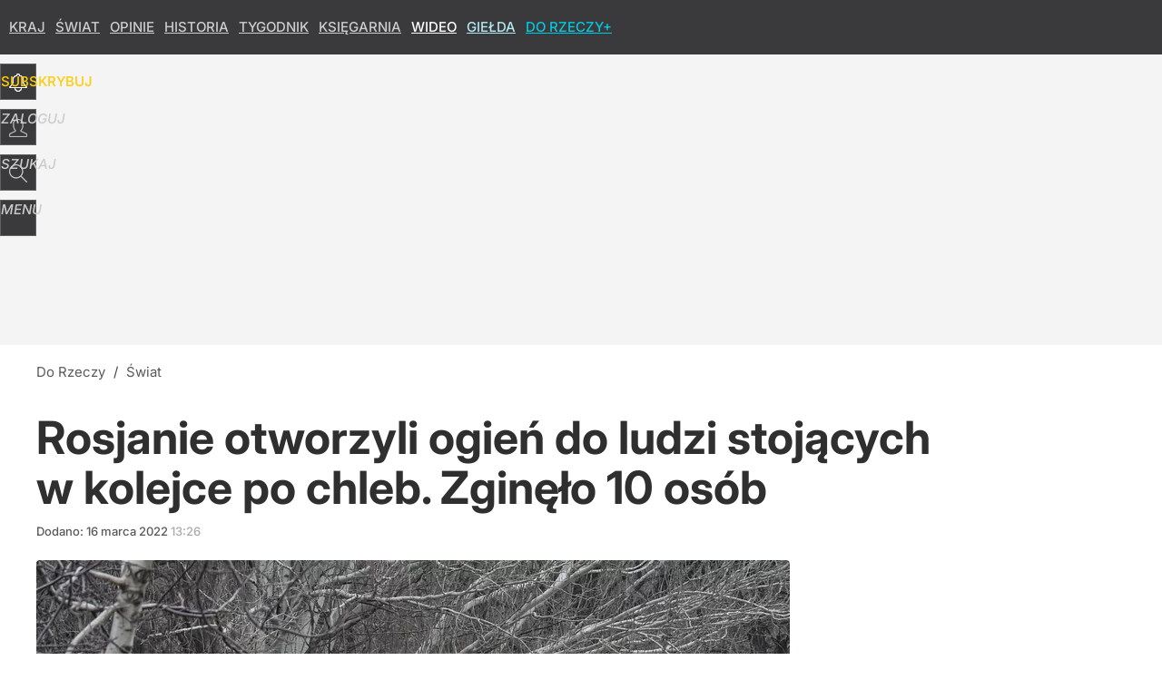

--- FILE ---
content_type: text/html; charset=utf-8
request_url: https://dorzeczy.pl/user-info
body_size: 1651
content:
{"login":false,"block":"51monce5qivgpo08afqirnvqsgtup7lvscjd5uddqj4e49me","sv":true,"id5":"[base64]","form":"<div class=\"login-custom-form\">                 \n    <div class=\"login-box disabled-select\">           \n    <form class=\"login-form\" method=\"post\" action=\"https:\/\/embed.dorzeczy.pl\/sso\/p\/11\/\">\n        <fieldset>  \n        <legend>Logowanie<\/legend>    \n            <label for=\"username\">Login lub email<\/label>\n            <input type=\"text\" id=\"username\" placeholder=\"Podaj login lub email\" name=\"login\" required=\"required\" autocomplete=\"username\"> \n            <label for=\"password\">Has\u0142o<\/label>               \n            <input type=\"password\" id=\"password\" placeholder=\"Podaj has\u0142o\" name=\"password\" required=\"required\" autocomplete=\"current-password\"> \n        <\/fieldset>                                             \n        <button type=\"submit\" class=\"button button-action\">Zaloguj<\/button>\n        <input type=\"hidden\" name=\"token\" value=\"6e5bf5efcc54bc6eaea193d29ad2e2c0\">\n        <input class=\"button\" type=\"hidden\" id=\"form_referrer\" name=\"referrer\" value=\"\">\n    <\/form> \n    <div class=\"login-links disabled-select\">           \n        <a href=\"https:\/\/profil.dorzeczy.pl\/przypomnij-haslo\" class=\"login-link-remind\" rel=\"nofollow\">Przypomnij has\u0142o<\/a>        <a href=\"https:\/\/dorzeczy.pl\/regulamin\" class=\"login-link-regulations\" rel=\"nofollow\">Regulamin<\/a>   \n    <\/div>              \n        \n    <div id=\"soc-login-form\">\n    <fieldset class=\"disabled-select\">\n        <legend><span>Zaloguj si\u0119 <\/span>poprzez<span> serwisy spo\u0142eczno\u015bciowe<\/span>:<\/legend>  \n        <form method=\"post\" action=\"https:\/\/embed.dorzeczy.pl\/sso\/f\/11\/\" class=\"inline\">\n            <input type=\"hidden\" id=\"form_token_f\" name=\"token\" value=\"6e5bf5efcc54bc6eaea193d29ad2e2c0\">\n            <input type=\"hidden\" id=\"form_referrer_f\" name=\"referrer\" value=\"\">\n            <button type=\"submit\" class=\"button facebook-button\"><\/button>\n        <\/form>          \n        <form method=\"post\" action=\"https:\/\/embed.dorzeczy.pl\/sso\/t\/11\/\" class=\"inline\">\n            <input type=\"hidden\" id=\"form_token_t\" name=\"token\" value=\"6e5bf5efcc54bc6eaea193d29ad2e2c0\">\n            <input type=\"hidden\" id=\"form_referrer_t\" name=\"referrer\" value=\"\">\n            <button type=\"submit\" class=\"button twitter-button\"><\/button>\n        <\/form>\n        <form method=\"post\" action=\"https:\/\/embed.dorzeczy.pl\/sso\/g\/11\/\" class=\"inline\">\n            <input type=\"hidden\" id=\"form_token_g\" name=\"token\" value=\"6e5bf5efcc54bc6eaea193d29ad2e2c0\">\n            <input type=\"hidden\" id=\"form_referrer_g\" name=\"referrer\" value=\"\">\n            <button type=\"submit\" class=\"button googleplus-button\"><\/button>\n        <\/form>  \n    <\/fieldset>   \n    <\/div>    \n    <\/div>\n            <div class=\"account-box disabled-select\">    \n        <strong>\n        <span>Nie masz konta?<br>Do\u0142\u0105cz i zyskaj!<\/span>   \n        <\/strong>\n                <a href=\"https:\/\/profil.dorzeczy.pl\/nowe-konto\/?utm_source=dorzeczy.pl&utm_medium=header&utm_campaign=nowe-konto\" class=\"login-link-create button-action\" rel=\"nofollow\">Utw\u00f3rz konto<\/a>\n    <\/div>   \n    <\/div>","agreements_url":"https:\/\/profil.dorzeczy.pl\/edytuj-zgody","deep_object":{"current":{"dorzeczy":{"article":{"site_name":"Do Rzeczy","host":"dorzeczy.pl","path":"\/swiat\/276469\/ludzie-stali-w-kolejce-po-chleb-rosjanie-otworzyli-ogien.html","url":"https:\/\/dorzeczy.pl\/swiat\/276469\/ludzie-stali-w-kolejce-po-chleb-rosjanie-otworzyli-ogien.html","id":276469,"title":"Rosjanie otworzyli ogie\u0144 do ludzi stoj\u0105cych w kolejce po chleb. Zgin\u0119\u0142o 10 os\u00f3b","webtitle":"Ludzie stali w kolejce po chleb. Rosjanie otworzyli ogie\u0144","keywords":["Czernih\u00f3w","kolejka po chleb","wojna na Ukrainie","Rosjanie"],"url_short":"https:\/\/dorzeczy.pl\/276469","url_canonical":"https:\/\/dorzeczy.pl\/swiat\/276469\/ludzie-stali-w-kolejce-po-chleb-rosjanie-otworzyli-ogien.html","container_path":"\/swiat\/","container_title":"\u015awiat","sponsored":0,"evergreen":0,"copyrighted":0,"payable":0,"premium":0,"word_count":274,"has_faq":0,"has_post":1,"has_quiz":0,"has_audio":0,"has_video":0,"has_recipe":0,"has_plugin":0,"has_gallery":0,"has_questioning":0,"has_presentation":0,"has_live_relation":0,"publisher":{"name":"Damian Cygan","id":1620},"author":"","categories":["\u015awiat"],"image":{"width":2600,"preview":"large"},"publication":{"date":"2022-03-16","datetime":"2022-03-16T13:26:00+01:00","ts":1647433560,"day":"Wed","month":"Mar","year":"2022"}},"host_name":"dorzeczy.pl","site_name":"Do Rzeczy"}}}}

--- FILE ---
content_type: text/html; charset=UTF-8
request_url: https://dorzeczy.pl/hits.php
body_size: -307
content:
{"share_get":{"count":7,"schema":"dorzeczy"},"display_set":{"set":1,"event_set":{"display":1},"count":9280,"tsht":1769232794,"pt":null,"dt":"d","schema":"dorzeczy"},"message_get":{"error":2,"message":0,"schema":"dorzeczy"}}

--- FILE ---
content_type: text/plain; charset=utf-8
request_url: https://api.deep.bi/v1/streams/j7odeRmIZNFp/events
body_size: -70
content:
mkrviy4b-2rq7k5l